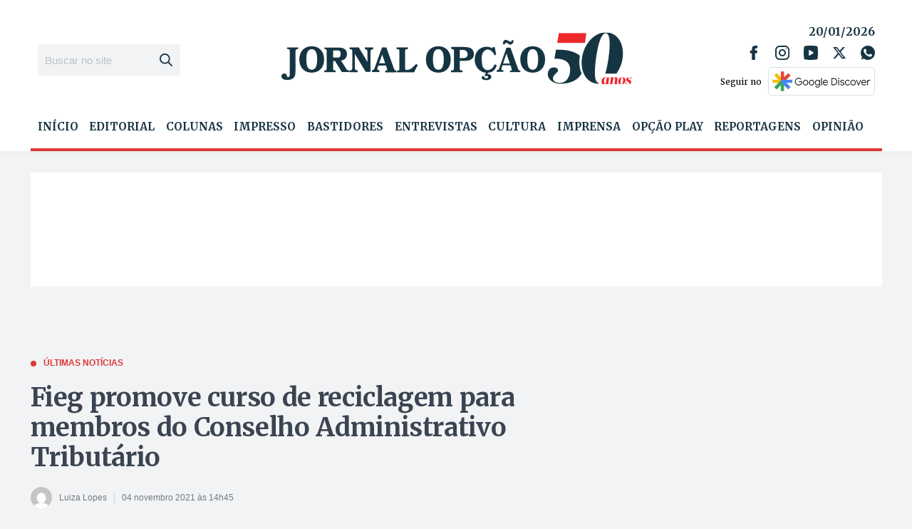

--- FILE ---
content_type: text/html; charset=utf-8
request_url: https://www.google.com/recaptcha/api2/aframe
body_size: 267
content:
<!DOCTYPE HTML><html><head><meta http-equiv="content-type" content="text/html; charset=UTF-8"></head><body><script nonce="XXNrnO9lIBaP_ilZxQngYA">/** Anti-fraud and anti-abuse applications only. See google.com/recaptcha */ try{var clients={'sodar':'https://pagead2.googlesyndication.com/pagead/sodar?'};window.addEventListener("message",function(a){try{if(a.source===window.parent){var b=JSON.parse(a.data);var c=clients[b['id']];if(c){var d=document.createElement('img');d.src=c+b['params']+'&rc='+(localStorage.getItem("rc::a")?sessionStorage.getItem("rc::b"):"");window.document.body.appendChild(d);sessionStorage.setItem("rc::e",parseInt(sessionStorage.getItem("rc::e")||0)+1);localStorage.setItem("rc::h",'1768917297589');}}}catch(b){}});window.parent.postMessage("_grecaptcha_ready", "*");}catch(b){}</script></body></html>